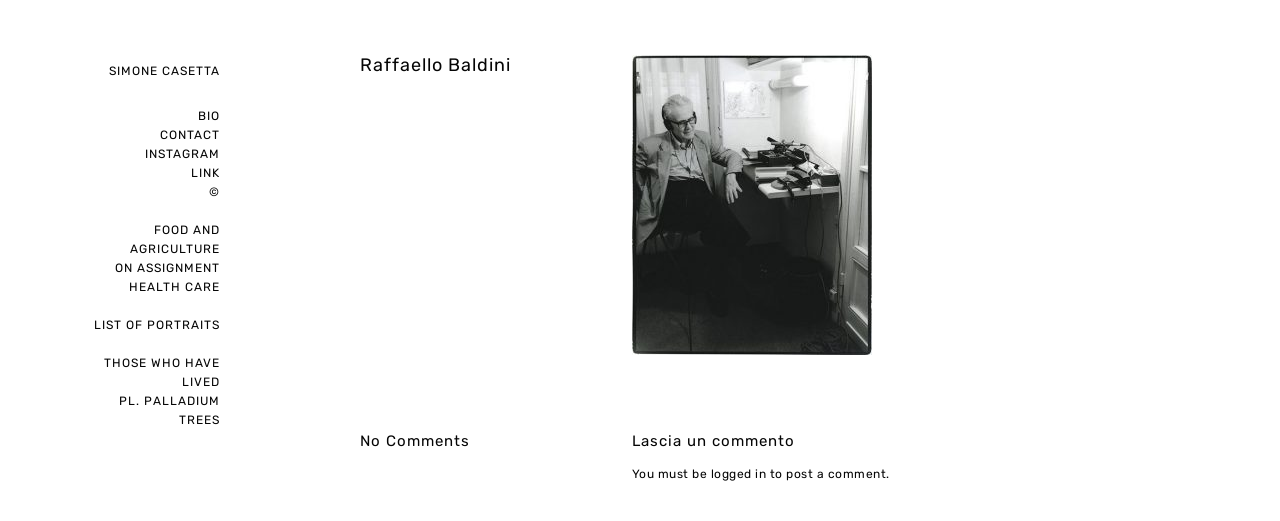

--- FILE ---
content_type: text/html; charset=UTF-8
request_url: https://www.simonecasetta.it/28-2-2/raffaello-baldini-2/
body_size: 10190
content:
<!DOCTYPE html>
<html lang="it-IT">
<head>
	<meta charset="UTF-8" />
	<meta http-equiv="X-UA-Compatible" content="IE=edge" />
	<meta name="viewport" content="width=device-width, initial-scale=1, maximum-scale=5" />
		<meta name='robots' content='index, follow, max-image-preview:large, max-snippet:-1, max-video-preview:-1' />
	<style>img:is([sizes="auto" i], [sizes^="auto," i]) { contain-intrinsic-size: 3000px 1500px }</style>
	
	<!-- This site is optimized with the Yoast SEO plugin v24.9 - https://yoast.com/wordpress/plugins/seo/ -->
	<title>Raffaello Baldini - Simone Casetta</title>
	<link rel="canonical" href="https://www.simonecasetta.it/28-2-2/raffaello-baldini-2/" />
	<meta property="og:locale" content="it_IT" />
	<meta property="og:type" content="article" />
	<meta property="og:title" content="Raffaello Baldini - Simone Casetta" />
	<meta property="og:description" content="Europe / Italy / Milano / Raffaello Baldini at his home in Milano while recording his own poems on an afternoon session." />
	<meta property="og:url" content="https://www.simonecasetta.it/28-2-2/raffaello-baldini-2/" />
	<meta property="og:site_name" content="Simone Casetta" />
	<meta property="og:image" content="https://www.simonecasetta.it/28-2-2/raffaello-baldini-2" />
	<meta property="og:image:width" content="520" />
	<meta property="og:image:height" content="650" />
	<meta property="og:image:type" content="image/jpeg" />
	<meta name="twitter:card" content="summary_large_image" />
	<script type="application/ld+json" class="yoast-schema-graph">{"@context":"https://schema.org","@graph":[{"@type":"WebPage","@id":"https://www.simonecasetta.it/28-2-2/raffaello-baldini-2/","url":"https://www.simonecasetta.it/28-2-2/raffaello-baldini-2/","name":"Raffaello Baldini - Simone Casetta","isPartOf":{"@id":"https://www.simonecasetta.it/#website"},"primaryImageOfPage":{"@id":"https://www.simonecasetta.it/28-2-2/raffaello-baldini-2/#primaryimage"},"image":{"@id":"https://www.simonecasetta.it/28-2-2/raffaello-baldini-2/#primaryimage"},"thumbnailUrl":"https://www.simonecasetta.it/wp-content/uploads/2020/07/2545_12-Baldini-piccola.jpg","datePublished":"2020-07-16T06:59:22+00:00","breadcrumb":{"@id":"https://www.simonecasetta.it/28-2-2/raffaello-baldini-2/#breadcrumb"},"inLanguage":"it-IT","potentialAction":[{"@type":"ReadAction","target":["https://www.simonecasetta.it/28-2-2/raffaello-baldini-2/"]}]},{"@type":"ImageObject","inLanguage":"it-IT","@id":"https://www.simonecasetta.it/28-2-2/raffaello-baldini-2/#primaryimage","url":"https://www.simonecasetta.it/wp-content/uploads/2020/07/2545_12-Baldini-piccola.jpg","contentUrl":"https://www.simonecasetta.it/wp-content/uploads/2020/07/2545_12-Baldini-piccola.jpg","width":520,"height":650,"caption":"Europe / Italy / Milano / Raffaello Baldini at his home in Milano while recording his own poems on an afternoon session."},{"@type":"BreadcrumbList","@id":"https://www.simonecasetta.it/28-2-2/raffaello-baldini-2/#breadcrumb","itemListElement":[{"@type":"ListItem","position":1,"name":"Home","item":"https://www.simonecasetta.it/"},{"@type":"ListItem","position":2,"name":"Merka, 2004","item":"https://www.simonecasetta.it/"},{"@type":"ListItem","position":3,"name":"Raffaello Baldini"}]},{"@type":"WebSite","@id":"https://www.simonecasetta.it/#website","url":"https://www.simonecasetta.it/","name":"Simone Casetta","description":"","potentialAction":[{"@type":"SearchAction","target":{"@type":"EntryPoint","urlTemplate":"https://www.simonecasetta.it/?s={search_term_string}"},"query-input":{"@type":"PropertyValueSpecification","valueRequired":true,"valueName":"search_term_string"}}],"inLanguage":"it-IT"}]}</script>
	<!-- / Yoast SEO plugin. -->


<link rel='dns-prefetch' href='//fonts.googleapis.com' />
<link rel="alternate" type="application/rss+xml" title="Simone Casetta &raquo; Feed" href="https://www.simonecasetta.it/feed/" />
<link rel="alternate" type="application/rss+xml" title="Simone Casetta &raquo; Feed dei commenti" href="https://www.simonecasetta.it/comments/feed/" />
<link rel="alternate" type="application/rss+xml" title="Simone Casetta &raquo; Raffaello Baldini Feed dei commenti" href="https://www.simonecasetta.it/28-2-2/raffaello-baldini-2/feed/" />
<script type="text/javascript">
/* <![CDATA[ */
window._wpemojiSettings = {"baseUrl":"https:\/\/s.w.org\/images\/core\/emoji\/16.0.1\/72x72\/","ext":".png","svgUrl":"https:\/\/s.w.org\/images\/core\/emoji\/16.0.1\/svg\/","svgExt":".svg","source":{"concatemoji":"https:\/\/www.simonecasetta.it\/wp-includes\/js\/wp-emoji-release.min.js?ver=6.8.3"}};
/*! This file is auto-generated */
!function(s,n){var o,i,e;function c(e){try{var t={supportTests:e,timestamp:(new Date).valueOf()};sessionStorage.setItem(o,JSON.stringify(t))}catch(e){}}function p(e,t,n){e.clearRect(0,0,e.canvas.width,e.canvas.height),e.fillText(t,0,0);var t=new Uint32Array(e.getImageData(0,0,e.canvas.width,e.canvas.height).data),a=(e.clearRect(0,0,e.canvas.width,e.canvas.height),e.fillText(n,0,0),new Uint32Array(e.getImageData(0,0,e.canvas.width,e.canvas.height).data));return t.every(function(e,t){return e===a[t]})}function u(e,t){e.clearRect(0,0,e.canvas.width,e.canvas.height),e.fillText(t,0,0);for(var n=e.getImageData(16,16,1,1),a=0;a<n.data.length;a++)if(0!==n.data[a])return!1;return!0}function f(e,t,n,a){switch(t){case"flag":return n(e,"\ud83c\udff3\ufe0f\u200d\u26a7\ufe0f","\ud83c\udff3\ufe0f\u200b\u26a7\ufe0f")?!1:!n(e,"\ud83c\udde8\ud83c\uddf6","\ud83c\udde8\u200b\ud83c\uddf6")&&!n(e,"\ud83c\udff4\udb40\udc67\udb40\udc62\udb40\udc65\udb40\udc6e\udb40\udc67\udb40\udc7f","\ud83c\udff4\u200b\udb40\udc67\u200b\udb40\udc62\u200b\udb40\udc65\u200b\udb40\udc6e\u200b\udb40\udc67\u200b\udb40\udc7f");case"emoji":return!a(e,"\ud83e\udedf")}return!1}function g(e,t,n,a){var r="undefined"!=typeof WorkerGlobalScope&&self instanceof WorkerGlobalScope?new OffscreenCanvas(300,150):s.createElement("canvas"),o=r.getContext("2d",{willReadFrequently:!0}),i=(o.textBaseline="top",o.font="600 32px Arial",{});return e.forEach(function(e){i[e]=t(o,e,n,a)}),i}function t(e){var t=s.createElement("script");t.src=e,t.defer=!0,s.head.appendChild(t)}"undefined"!=typeof Promise&&(o="wpEmojiSettingsSupports",i=["flag","emoji"],n.supports={everything:!0,everythingExceptFlag:!0},e=new Promise(function(e){s.addEventListener("DOMContentLoaded",e,{once:!0})}),new Promise(function(t){var n=function(){try{var e=JSON.parse(sessionStorage.getItem(o));if("object"==typeof e&&"number"==typeof e.timestamp&&(new Date).valueOf()<e.timestamp+604800&&"object"==typeof e.supportTests)return e.supportTests}catch(e){}return null}();if(!n){if("undefined"!=typeof Worker&&"undefined"!=typeof OffscreenCanvas&&"undefined"!=typeof URL&&URL.createObjectURL&&"undefined"!=typeof Blob)try{var e="postMessage("+g.toString()+"("+[JSON.stringify(i),f.toString(),p.toString(),u.toString()].join(",")+"));",a=new Blob([e],{type:"text/javascript"}),r=new Worker(URL.createObjectURL(a),{name:"wpTestEmojiSupports"});return void(r.onmessage=function(e){c(n=e.data),r.terminate(),t(n)})}catch(e){}c(n=g(i,f,p,u))}t(n)}).then(function(e){for(var t in e)n.supports[t]=e[t],n.supports.everything=n.supports.everything&&n.supports[t],"flag"!==t&&(n.supports.everythingExceptFlag=n.supports.everythingExceptFlag&&n.supports[t]);n.supports.everythingExceptFlag=n.supports.everythingExceptFlag&&!n.supports.flag,n.DOMReady=!1,n.readyCallback=function(){n.DOMReady=!0}}).then(function(){return e}).then(function(){var e;n.supports.everything||(n.readyCallback(),(e=n.source||{}).concatemoji?t(e.concatemoji):e.wpemoji&&e.twemoji&&(t(e.twemoji),t(e.wpemoji)))}))}((window,document),window._wpemojiSettings);
/* ]]> */
</script>
<style id='wp-emoji-styles-inline-css' type='text/css'>

	img.wp-smiley, img.emoji {
		display: inline !important;
		border: none !important;
		box-shadow: none !important;
		height: 1em !important;
		width: 1em !important;
		margin: 0 0.07em !important;
		vertical-align: -0.1em !important;
		background: none !important;
		padding: 0 !important;
	}
</style>
<link rel='stylesheet' id='wp-block-library-css' href='https://www.simonecasetta.it/wp-includes/css/dist/block-library/style.min.css?ver=6.8.3' type='text/css' media='all' />
<style id='classic-theme-styles-inline-css' type='text/css'>
/*! This file is auto-generated */
.wp-block-button__link{color:#fff;background-color:#32373c;border-radius:9999px;box-shadow:none;text-decoration:none;padding:calc(.667em + 2px) calc(1.333em + 2px);font-size:1.125em}.wp-block-file__button{background:#32373c;color:#fff;text-decoration:none}
</style>
<style id='global-styles-inline-css' type='text/css'>
:root{--wp--preset--aspect-ratio--square: 1;--wp--preset--aspect-ratio--4-3: 4/3;--wp--preset--aspect-ratio--3-4: 3/4;--wp--preset--aspect-ratio--3-2: 3/2;--wp--preset--aspect-ratio--2-3: 2/3;--wp--preset--aspect-ratio--16-9: 16/9;--wp--preset--aspect-ratio--9-16: 9/16;--wp--preset--color--black: #000000;--wp--preset--color--cyan-bluish-gray: #abb8c3;--wp--preset--color--white: #ffffff;--wp--preset--color--pale-pink: #f78da7;--wp--preset--color--vivid-red: #cf2e2e;--wp--preset--color--luminous-vivid-orange: #ff6900;--wp--preset--color--luminous-vivid-amber: #fcb900;--wp--preset--color--light-green-cyan: #7bdcb5;--wp--preset--color--vivid-green-cyan: #00d084;--wp--preset--color--pale-cyan-blue: #8ed1fc;--wp--preset--color--vivid-cyan-blue: #0693e3;--wp--preset--color--vivid-purple: #9b51e0;--wp--preset--gradient--vivid-cyan-blue-to-vivid-purple: linear-gradient(135deg,rgba(6,147,227,1) 0%,rgb(155,81,224) 100%);--wp--preset--gradient--light-green-cyan-to-vivid-green-cyan: linear-gradient(135deg,rgb(122,220,180) 0%,rgb(0,208,130) 100%);--wp--preset--gradient--luminous-vivid-amber-to-luminous-vivid-orange: linear-gradient(135deg,rgba(252,185,0,1) 0%,rgba(255,105,0,1) 100%);--wp--preset--gradient--luminous-vivid-orange-to-vivid-red: linear-gradient(135deg,rgba(255,105,0,1) 0%,rgb(207,46,46) 100%);--wp--preset--gradient--very-light-gray-to-cyan-bluish-gray: linear-gradient(135deg,rgb(238,238,238) 0%,rgb(169,184,195) 100%);--wp--preset--gradient--cool-to-warm-spectrum: linear-gradient(135deg,rgb(74,234,220) 0%,rgb(151,120,209) 20%,rgb(207,42,186) 40%,rgb(238,44,130) 60%,rgb(251,105,98) 80%,rgb(254,248,76) 100%);--wp--preset--gradient--blush-light-purple: linear-gradient(135deg,rgb(255,206,236) 0%,rgb(152,150,240) 100%);--wp--preset--gradient--blush-bordeaux: linear-gradient(135deg,rgb(254,205,165) 0%,rgb(254,45,45) 50%,rgb(107,0,62) 100%);--wp--preset--gradient--luminous-dusk: linear-gradient(135deg,rgb(255,203,112) 0%,rgb(199,81,192) 50%,rgb(65,88,208) 100%);--wp--preset--gradient--pale-ocean: linear-gradient(135deg,rgb(255,245,203) 0%,rgb(182,227,212) 50%,rgb(51,167,181) 100%);--wp--preset--gradient--electric-grass: linear-gradient(135deg,rgb(202,248,128) 0%,rgb(113,206,126) 100%);--wp--preset--gradient--midnight: linear-gradient(135deg,rgb(2,3,129) 0%,rgb(40,116,252) 100%);--wp--preset--font-size--small: 13px;--wp--preset--font-size--medium: 20px;--wp--preset--font-size--large: 36px;--wp--preset--font-size--x-large: 42px;--wp--preset--spacing--20: 0.44rem;--wp--preset--spacing--30: 0.67rem;--wp--preset--spacing--40: 1rem;--wp--preset--spacing--50: 1.5rem;--wp--preset--spacing--60: 2.25rem;--wp--preset--spacing--70: 3.38rem;--wp--preset--spacing--80: 5.06rem;--wp--preset--shadow--natural: 6px 6px 9px rgba(0, 0, 0, 0.2);--wp--preset--shadow--deep: 12px 12px 50px rgba(0, 0, 0, 0.4);--wp--preset--shadow--sharp: 6px 6px 0px rgba(0, 0, 0, 0.2);--wp--preset--shadow--outlined: 6px 6px 0px -3px rgba(255, 255, 255, 1), 6px 6px rgba(0, 0, 0, 1);--wp--preset--shadow--crisp: 6px 6px 0px rgba(0, 0, 0, 1);}:where(.is-layout-flex){gap: 0.5em;}:where(.is-layout-grid){gap: 0.5em;}body .is-layout-flex{display: flex;}.is-layout-flex{flex-wrap: wrap;align-items: center;}.is-layout-flex > :is(*, div){margin: 0;}body .is-layout-grid{display: grid;}.is-layout-grid > :is(*, div){margin: 0;}:where(.wp-block-columns.is-layout-flex){gap: 2em;}:where(.wp-block-columns.is-layout-grid){gap: 2em;}:where(.wp-block-post-template.is-layout-flex){gap: 1.25em;}:where(.wp-block-post-template.is-layout-grid){gap: 1.25em;}.has-black-color{color: var(--wp--preset--color--black) !important;}.has-cyan-bluish-gray-color{color: var(--wp--preset--color--cyan-bluish-gray) !important;}.has-white-color{color: var(--wp--preset--color--white) !important;}.has-pale-pink-color{color: var(--wp--preset--color--pale-pink) !important;}.has-vivid-red-color{color: var(--wp--preset--color--vivid-red) !important;}.has-luminous-vivid-orange-color{color: var(--wp--preset--color--luminous-vivid-orange) !important;}.has-luminous-vivid-amber-color{color: var(--wp--preset--color--luminous-vivid-amber) !important;}.has-light-green-cyan-color{color: var(--wp--preset--color--light-green-cyan) !important;}.has-vivid-green-cyan-color{color: var(--wp--preset--color--vivid-green-cyan) !important;}.has-pale-cyan-blue-color{color: var(--wp--preset--color--pale-cyan-blue) !important;}.has-vivid-cyan-blue-color{color: var(--wp--preset--color--vivid-cyan-blue) !important;}.has-vivid-purple-color{color: var(--wp--preset--color--vivid-purple) !important;}.has-black-background-color{background-color: var(--wp--preset--color--black) !important;}.has-cyan-bluish-gray-background-color{background-color: var(--wp--preset--color--cyan-bluish-gray) !important;}.has-white-background-color{background-color: var(--wp--preset--color--white) !important;}.has-pale-pink-background-color{background-color: var(--wp--preset--color--pale-pink) !important;}.has-vivid-red-background-color{background-color: var(--wp--preset--color--vivid-red) !important;}.has-luminous-vivid-orange-background-color{background-color: var(--wp--preset--color--luminous-vivid-orange) !important;}.has-luminous-vivid-amber-background-color{background-color: var(--wp--preset--color--luminous-vivid-amber) !important;}.has-light-green-cyan-background-color{background-color: var(--wp--preset--color--light-green-cyan) !important;}.has-vivid-green-cyan-background-color{background-color: var(--wp--preset--color--vivid-green-cyan) !important;}.has-pale-cyan-blue-background-color{background-color: var(--wp--preset--color--pale-cyan-blue) !important;}.has-vivid-cyan-blue-background-color{background-color: var(--wp--preset--color--vivid-cyan-blue) !important;}.has-vivid-purple-background-color{background-color: var(--wp--preset--color--vivid-purple) !important;}.has-black-border-color{border-color: var(--wp--preset--color--black) !important;}.has-cyan-bluish-gray-border-color{border-color: var(--wp--preset--color--cyan-bluish-gray) !important;}.has-white-border-color{border-color: var(--wp--preset--color--white) !important;}.has-pale-pink-border-color{border-color: var(--wp--preset--color--pale-pink) !important;}.has-vivid-red-border-color{border-color: var(--wp--preset--color--vivid-red) !important;}.has-luminous-vivid-orange-border-color{border-color: var(--wp--preset--color--luminous-vivid-orange) !important;}.has-luminous-vivid-amber-border-color{border-color: var(--wp--preset--color--luminous-vivid-amber) !important;}.has-light-green-cyan-border-color{border-color: var(--wp--preset--color--light-green-cyan) !important;}.has-vivid-green-cyan-border-color{border-color: var(--wp--preset--color--vivid-green-cyan) !important;}.has-pale-cyan-blue-border-color{border-color: var(--wp--preset--color--pale-cyan-blue) !important;}.has-vivid-cyan-blue-border-color{border-color: var(--wp--preset--color--vivid-cyan-blue) !important;}.has-vivid-purple-border-color{border-color: var(--wp--preset--color--vivid-purple) !important;}.has-vivid-cyan-blue-to-vivid-purple-gradient-background{background: var(--wp--preset--gradient--vivid-cyan-blue-to-vivid-purple) !important;}.has-light-green-cyan-to-vivid-green-cyan-gradient-background{background: var(--wp--preset--gradient--light-green-cyan-to-vivid-green-cyan) !important;}.has-luminous-vivid-amber-to-luminous-vivid-orange-gradient-background{background: var(--wp--preset--gradient--luminous-vivid-amber-to-luminous-vivid-orange) !important;}.has-luminous-vivid-orange-to-vivid-red-gradient-background{background: var(--wp--preset--gradient--luminous-vivid-orange-to-vivid-red) !important;}.has-very-light-gray-to-cyan-bluish-gray-gradient-background{background: var(--wp--preset--gradient--very-light-gray-to-cyan-bluish-gray) !important;}.has-cool-to-warm-spectrum-gradient-background{background: var(--wp--preset--gradient--cool-to-warm-spectrum) !important;}.has-blush-light-purple-gradient-background{background: var(--wp--preset--gradient--blush-light-purple) !important;}.has-blush-bordeaux-gradient-background{background: var(--wp--preset--gradient--blush-bordeaux) !important;}.has-luminous-dusk-gradient-background{background: var(--wp--preset--gradient--luminous-dusk) !important;}.has-pale-ocean-gradient-background{background: var(--wp--preset--gradient--pale-ocean) !important;}.has-electric-grass-gradient-background{background: var(--wp--preset--gradient--electric-grass) !important;}.has-midnight-gradient-background{background: var(--wp--preset--gradient--midnight) !important;}.has-small-font-size{font-size: var(--wp--preset--font-size--small) !important;}.has-medium-font-size{font-size: var(--wp--preset--font-size--medium) !important;}.has-large-font-size{font-size: var(--wp--preset--font-size--large) !important;}.has-x-large-font-size{font-size: var(--wp--preset--font-size--x-large) !important;}
:where(.wp-block-post-template.is-layout-flex){gap: 1.25em;}:where(.wp-block-post-template.is-layout-grid){gap: 1.25em;}
:where(.wp-block-columns.is-layout-flex){gap: 2em;}:where(.wp-block-columns.is-layout-grid){gap: 2em;}
:root :where(.wp-block-pullquote){font-size: 1.5em;line-height: 1.6;}
</style>
<link rel='stylesheet' id='google-fonts-css' href='//fonts.googleapis.com/css?family=Rubik%3A300%2C400%2C400i%2C500%2C500i%2C700' type='text/css' media='all' />
<link rel='stylesheet' id='ionicon-css' href='https://www.simonecasetta.it/wp-content/themes/finnik/css/ionicons.min.css' type='text/css' media='all' />
<link rel='stylesheet' id='font-awesome-css' href='https://www.simonecasetta.it/wp-content/themes/finnik/css/font-awesome.min.css' type='text/css' media='all' />
<link rel='stylesheet' id='jquery-mmenu-css' href='https://www.simonecasetta.it/wp-content/themes/finnik/css/jquery.mmenu.all.css' type='text/css' media='all' />
<link rel='stylesheet' id='jquery-fancybox-css' href='https://www.simonecasetta.it/wp-content/themes/finnik/css/jquery.fancybox.css' type='text/css' media='all' />
<link rel='stylesheet' id='jquery-fancybox-helpers-thumbs-css' href='https://www.simonecasetta.it/wp-content/themes/finnik/css/fancybox/helpers/jquery.fancybox-thumbs.css' type='text/css' media='all' />
<link rel='stylesheet' id='jquery-fancybox-helpers-buttons-css' href='https://www.simonecasetta.it/wp-content/themes/finnik/css/fancybox/helpers/jquery.fancybox-buttons.css' type='text/css' media='all' />
<link rel='stylesheet' id='finnik-theme-css' href='https://www.simonecasetta.it/wp-content/themes/finnik/style.css?ver=1.0.8.1' type='text/css' media='all' />
<link rel='stylesheet' id='finnik-fancybox-skin1-css' href='https://www.simonecasetta.it/wp-content/themes/finnik/css/fancybox/fancybox-skin1.css' type='text/css' media='all' />
<script type="text/javascript" src="https://www.simonecasetta.it/wp-includes/js/jquery/jquery.min.js?ver=3.7.1" id="jquery-core-js"></script>
<script type="text/javascript" src="https://www.simonecasetta.it/wp-includes/js/jquery/jquery-migrate.min.js?ver=3.4.1" id="jquery-migrate-js"></script>
<script type="text/javascript" src="https://www.simonecasetta.it/wp-content/themes/finnik/js/modernizr-custom.js" id="modernizr-js"></script>
<link rel="https://api.w.org/" href="https://www.simonecasetta.it/wp-json/" /><link rel="alternate" title="JSON" type="application/json" href="https://www.simonecasetta.it/wp-json/wp/v2/media/1671" /><link rel="EditURI" type="application/rsd+xml" title="RSD" href="https://www.simonecasetta.it/xmlrpc.php?rsd" />
<meta name="generator" content="WordPress 6.8.3" />
<link rel='shortlink' href='https://www.simonecasetta.it/?p=1671' />
<link rel="alternate" title="oEmbed (JSON)" type="application/json+oembed" href="https://www.simonecasetta.it/wp-json/oembed/1.0/embed?url=https%3A%2F%2Fwww.simonecasetta.it%2F28-2-2%2Fraffaello-baldini-2%2F" />
<link rel="alternate" title="oEmbed (XML)" type="text/xml+oembed" href="https://www.simonecasetta.it/wp-json/oembed/1.0/embed?url=https%3A%2F%2Fwww.simonecasetta.it%2F28-2-2%2Fraffaello-baldini-2%2F&#038;format=xml" />
<link rel="icon" href="https://www.simonecasetta.it/wp-content/uploads/2018/02/cropped-favicon-2-32x32.png" sizes="32x32" />
<link rel="icon" href="https://www.simonecasetta.it/wp-content/uploads/2018/02/cropped-favicon-2-192x192.png" sizes="192x192" />
<link rel="apple-touch-icon" href="https://www.simonecasetta.it/wp-content/uploads/2018/02/cropped-favicon-2-180x180.png" />
<meta name="msapplication-TileImage" content="https://www.simonecasetta.it/wp-content/uploads/2018/02/cropped-favicon-2-270x270.png" />
		<style type="text/css" id="wp-custom-css">
			/*dimensione contenitore immagini portfolio*/
@media (min-width:1551px){
.port-format-content{
	width:900px !important;
}
	}

/*margine destro immagine  portfolio*/
.port-format-item.image-wrapper.portrait{
	margin-right:60px;

}

/*margine destro immagine anteprima portfolio*/
.port-format-item.image-wrapper.landscape{
	margin-right:60px;
}

/*didascalia immagine portfolio*/
.image-caption{
	text-align:left;
	/*width: 350px;*/
	left:0;
}


.bottone-lingua{
	margin-right: 30px;
}

/*ridurre margin top dei post*/
.post-content-container.clearfix.no-image{
	margin-top:0;
}


/*eliminare testo "menu"*/
span.mobile-menu-text{
	display:none;
}


@media (max-width:1023px){
.site-logo {
	padding-top:10px;
}
	}


/*MENU*/
.sub-menu li{
	margin-bottom:1.3em;
}

/*portare più in alto tutto il blocco menu, per evitare che il submenu dell'ultima voce vada fuori schermo*/
#side-container{
	padding-top: 10px !important;}

/*allargare il contenitore del submenu*/
.sub-menu{
	width:400px !important;
}

/*ridurre lo spazio tra una voce di submenu e l'altra*/
.sub-menu li{
	margin-bottom: 3px !important;
}


		</style>
		<style id="kirki-inline-styles">h1, h2, h3, h4, h5, h6, .site-logo, .site-logo a, .post-title, .section-title, .widget-title{font-family:Rubik;font-weight:400;letter-spacing:1px;}.tagline, body{font-family:Rubik;font-weight:400;letter-spacing:0.5px;}body{background-color:#ffffff;}.site-logo, .site-logo a, .site-title{font-size:12px;color:#050505;}.tagline{font-size:11px;color:#050505;}.site-menu{font-size:1em;}.menu-style > li > a, #mobile-menu-toggle{color:#050505;}.site-logo.active::after, .site-logo.active::after, .menu-list > .active::after, .menu-list > .current-menu-item::after, .menu-list > .current-menu-parent::after, .menu-list > .current-menu-ancestor::after{color:#050505;}.sub-menu li{font-size:12px;}.sub-menu{width:200px;background-color:#ffffff;}.sub-menu a{color:#050505;}.sub-menu .sub-menu{background-color:#ffffff;}.copyright{font-size:0.9em;color:#aaaaaa;}.copyright a, .copyright a:hover{color:#050505;}.social-icons{font-size:1.2em;}.social-icons a{color:#aaaaaa;}.social-icons a:hover{color:#050505;}h1{font-size:1,8em;}h2{font-size:1.5em;}h3{font-size:1.375em;}h4{font-size:1.25em;}h5{font-size:1.125em;}h6{font-size:1em;}.post-content, .post-excerpt, .image-caption, .section-content{font-size:1em;}.portfolio-category-title{font-size:12px;}.portfolio-item-title{font-size:14px;}.post-title{font-size:1.5em;}.post-meta{font-size:0.83em;}.section-title{font-size:1.25em;}h1, h2, h3, h4, h5, h6, .post-title, .post-item .post-title a, .section-title{color:#050505;}#content-container{color:#050505;}.blog-list a, .post-item a, .post-meta a, .content-section-wrapper a, .numbers-pagination a{color:#050505;border-bottom-color:#050505;}.theme-widget-area{border-top-color:#bbbbbb;background-color:#fafafa;}.widget-title{font-size:1em;color:#050505;}.widget-item{font-size:1em;color:#050505;}.widget-item a, .widget-item a:hover{color:#050505;border-color:#050505;}input[type="text"], input[type="password"], input[type="email"], input[type="search"], input[type="number"], input[type="url"], textarea, select{color:#050505;border-color:#cccccc;background-color:#ffffff;}input:focus, textarea:focus{background-color:#fafafa;}input[type="button"], input[type="submit"], button, a.button{color:#ffffff;background-color:#050505;}.fancybox-overlay{background:rgba(255,255,255,0.9) !important;}.fancybox-title-outside-wrap{color:#050505;}#search-panel-wrapper{background:rgba(255,255,255,0.9);}/* arabic */
@font-face {
  font-family: 'Rubik';
  font-style: normal;
  font-weight: 400;
  font-display: swap;
  src: url(https://www.simonecasetta.it/wp-content/fonts/rubik/iJWZBXyIfDnIV5PNhY1KTN7Z-Yh-B4iFUkU1Z4Y.woff2) format('woff2');
  unicode-range: U+0600-06FF, U+0750-077F, U+0870-088E, U+0890-0891, U+0897-08E1, U+08E3-08FF, U+200C-200E, U+2010-2011, U+204F, U+2E41, U+FB50-FDFF, U+FE70-FE74, U+FE76-FEFC, U+102E0-102FB, U+10E60-10E7E, U+10EC2-10EC4, U+10EFC-10EFF, U+1EE00-1EE03, U+1EE05-1EE1F, U+1EE21-1EE22, U+1EE24, U+1EE27, U+1EE29-1EE32, U+1EE34-1EE37, U+1EE39, U+1EE3B, U+1EE42, U+1EE47, U+1EE49, U+1EE4B, U+1EE4D-1EE4F, U+1EE51-1EE52, U+1EE54, U+1EE57, U+1EE59, U+1EE5B, U+1EE5D, U+1EE5F, U+1EE61-1EE62, U+1EE64, U+1EE67-1EE6A, U+1EE6C-1EE72, U+1EE74-1EE77, U+1EE79-1EE7C, U+1EE7E, U+1EE80-1EE89, U+1EE8B-1EE9B, U+1EEA1-1EEA3, U+1EEA5-1EEA9, U+1EEAB-1EEBB, U+1EEF0-1EEF1;
}
/* cyrillic-ext */
@font-face {
  font-family: 'Rubik';
  font-style: normal;
  font-weight: 400;
  font-display: swap;
  src: url(https://www.simonecasetta.it/wp-content/fonts/rubik/iJWZBXyIfDnIV5PNhY1KTN7Z-Yh-B4iFWkU1Z4Y.woff2) format('woff2');
  unicode-range: U+0460-052F, U+1C80-1C8A, U+20B4, U+2DE0-2DFF, U+A640-A69F, U+FE2E-FE2F;
}
/* cyrillic */
@font-face {
  font-family: 'Rubik';
  font-style: normal;
  font-weight: 400;
  font-display: swap;
  src: url(https://www.simonecasetta.it/wp-content/fonts/rubik/iJWZBXyIfDnIV5PNhY1KTN7Z-Yh-B4iFU0U1Z4Y.woff2) format('woff2');
  unicode-range: U+0301, U+0400-045F, U+0490-0491, U+04B0-04B1, U+2116;
}
/* hebrew */
@font-face {
  font-family: 'Rubik';
  font-style: normal;
  font-weight: 400;
  font-display: swap;
  src: url(https://www.simonecasetta.it/wp-content/fonts/rubik/iJWZBXyIfDnIV5PNhY1KTN7Z-Yh-B4iFVUU1Z4Y.woff2) format('woff2');
  unicode-range: U+0307-0308, U+0590-05FF, U+200C-2010, U+20AA, U+25CC, U+FB1D-FB4F;
}
/* latin-ext */
@font-face {
  font-family: 'Rubik';
  font-style: normal;
  font-weight: 400;
  font-display: swap;
  src: url(https://www.simonecasetta.it/wp-content/fonts/rubik/iJWZBXyIfDnIV5PNhY1KTN7Z-Yh-B4iFWUU1Z4Y.woff2) format('woff2');
  unicode-range: U+0100-02BA, U+02BD-02C5, U+02C7-02CC, U+02CE-02D7, U+02DD-02FF, U+0304, U+0308, U+0329, U+1D00-1DBF, U+1E00-1E9F, U+1EF2-1EFF, U+2020, U+20A0-20AB, U+20AD-20C0, U+2113, U+2C60-2C7F, U+A720-A7FF;
}
/* latin */
@font-face {
  font-family: 'Rubik';
  font-style: normal;
  font-weight: 400;
  font-display: swap;
  src: url(https://www.simonecasetta.it/wp-content/fonts/rubik/iJWZBXyIfDnIV5PNhY1KTN7Z-Yh-B4iFV0U1.woff2) format('woff2');
  unicode-range: U+0000-00FF, U+0131, U+0152-0153, U+02BB-02BC, U+02C6, U+02DA, U+02DC, U+0304, U+0308, U+0329, U+2000-206F, U+20AC, U+2122, U+2191, U+2193, U+2212, U+2215, U+FEFF, U+FFFD;
}/* arabic */
@font-face {
  font-family: 'Rubik';
  font-style: normal;
  font-weight: 400;
  font-display: swap;
  src: url(https://www.simonecasetta.it/wp-content/fonts/rubik/iJWZBXyIfDnIV5PNhY1KTN7Z-Yh-B4iFUkU1Z4Y.woff2) format('woff2');
  unicode-range: U+0600-06FF, U+0750-077F, U+0870-088E, U+0890-0891, U+0897-08E1, U+08E3-08FF, U+200C-200E, U+2010-2011, U+204F, U+2E41, U+FB50-FDFF, U+FE70-FE74, U+FE76-FEFC, U+102E0-102FB, U+10E60-10E7E, U+10EC2-10EC4, U+10EFC-10EFF, U+1EE00-1EE03, U+1EE05-1EE1F, U+1EE21-1EE22, U+1EE24, U+1EE27, U+1EE29-1EE32, U+1EE34-1EE37, U+1EE39, U+1EE3B, U+1EE42, U+1EE47, U+1EE49, U+1EE4B, U+1EE4D-1EE4F, U+1EE51-1EE52, U+1EE54, U+1EE57, U+1EE59, U+1EE5B, U+1EE5D, U+1EE5F, U+1EE61-1EE62, U+1EE64, U+1EE67-1EE6A, U+1EE6C-1EE72, U+1EE74-1EE77, U+1EE79-1EE7C, U+1EE7E, U+1EE80-1EE89, U+1EE8B-1EE9B, U+1EEA1-1EEA3, U+1EEA5-1EEA9, U+1EEAB-1EEBB, U+1EEF0-1EEF1;
}
/* cyrillic-ext */
@font-face {
  font-family: 'Rubik';
  font-style: normal;
  font-weight: 400;
  font-display: swap;
  src: url(https://www.simonecasetta.it/wp-content/fonts/rubik/iJWZBXyIfDnIV5PNhY1KTN7Z-Yh-B4iFWkU1Z4Y.woff2) format('woff2');
  unicode-range: U+0460-052F, U+1C80-1C8A, U+20B4, U+2DE0-2DFF, U+A640-A69F, U+FE2E-FE2F;
}
/* cyrillic */
@font-face {
  font-family: 'Rubik';
  font-style: normal;
  font-weight: 400;
  font-display: swap;
  src: url(https://www.simonecasetta.it/wp-content/fonts/rubik/iJWZBXyIfDnIV5PNhY1KTN7Z-Yh-B4iFU0U1Z4Y.woff2) format('woff2');
  unicode-range: U+0301, U+0400-045F, U+0490-0491, U+04B0-04B1, U+2116;
}
/* hebrew */
@font-face {
  font-family: 'Rubik';
  font-style: normal;
  font-weight: 400;
  font-display: swap;
  src: url(https://www.simonecasetta.it/wp-content/fonts/rubik/iJWZBXyIfDnIV5PNhY1KTN7Z-Yh-B4iFVUU1Z4Y.woff2) format('woff2');
  unicode-range: U+0307-0308, U+0590-05FF, U+200C-2010, U+20AA, U+25CC, U+FB1D-FB4F;
}
/* latin-ext */
@font-face {
  font-family: 'Rubik';
  font-style: normal;
  font-weight: 400;
  font-display: swap;
  src: url(https://www.simonecasetta.it/wp-content/fonts/rubik/iJWZBXyIfDnIV5PNhY1KTN7Z-Yh-B4iFWUU1Z4Y.woff2) format('woff2');
  unicode-range: U+0100-02BA, U+02BD-02C5, U+02C7-02CC, U+02CE-02D7, U+02DD-02FF, U+0304, U+0308, U+0329, U+1D00-1DBF, U+1E00-1E9F, U+1EF2-1EFF, U+2020, U+20A0-20AB, U+20AD-20C0, U+2113, U+2C60-2C7F, U+A720-A7FF;
}
/* latin */
@font-face {
  font-family: 'Rubik';
  font-style: normal;
  font-weight: 400;
  font-display: swap;
  src: url(https://www.simonecasetta.it/wp-content/fonts/rubik/iJWZBXyIfDnIV5PNhY1KTN7Z-Yh-B4iFV0U1.woff2) format('woff2');
  unicode-range: U+0000-00FF, U+0131, U+0152-0153, U+02BB-02BC, U+02C6, U+02DA, U+02DC, U+0304, U+0308, U+0329, U+2000-206F, U+20AC, U+2122, U+2191, U+2193, U+2212, U+2215, U+FEFF, U+FFFD;
}/* arabic */
@font-face {
  font-family: 'Rubik';
  font-style: normal;
  font-weight: 400;
  font-display: swap;
  src: url(https://www.simonecasetta.it/wp-content/fonts/rubik/iJWZBXyIfDnIV5PNhY1KTN7Z-Yh-B4iFUkU1Z4Y.woff2) format('woff2');
  unicode-range: U+0600-06FF, U+0750-077F, U+0870-088E, U+0890-0891, U+0897-08E1, U+08E3-08FF, U+200C-200E, U+2010-2011, U+204F, U+2E41, U+FB50-FDFF, U+FE70-FE74, U+FE76-FEFC, U+102E0-102FB, U+10E60-10E7E, U+10EC2-10EC4, U+10EFC-10EFF, U+1EE00-1EE03, U+1EE05-1EE1F, U+1EE21-1EE22, U+1EE24, U+1EE27, U+1EE29-1EE32, U+1EE34-1EE37, U+1EE39, U+1EE3B, U+1EE42, U+1EE47, U+1EE49, U+1EE4B, U+1EE4D-1EE4F, U+1EE51-1EE52, U+1EE54, U+1EE57, U+1EE59, U+1EE5B, U+1EE5D, U+1EE5F, U+1EE61-1EE62, U+1EE64, U+1EE67-1EE6A, U+1EE6C-1EE72, U+1EE74-1EE77, U+1EE79-1EE7C, U+1EE7E, U+1EE80-1EE89, U+1EE8B-1EE9B, U+1EEA1-1EEA3, U+1EEA5-1EEA9, U+1EEAB-1EEBB, U+1EEF0-1EEF1;
}
/* cyrillic-ext */
@font-face {
  font-family: 'Rubik';
  font-style: normal;
  font-weight: 400;
  font-display: swap;
  src: url(https://www.simonecasetta.it/wp-content/fonts/rubik/iJWZBXyIfDnIV5PNhY1KTN7Z-Yh-B4iFWkU1Z4Y.woff2) format('woff2');
  unicode-range: U+0460-052F, U+1C80-1C8A, U+20B4, U+2DE0-2DFF, U+A640-A69F, U+FE2E-FE2F;
}
/* cyrillic */
@font-face {
  font-family: 'Rubik';
  font-style: normal;
  font-weight: 400;
  font-display: swap;
  src: url(https://www.simonecasetta.it/wp-content/fonts/rubik/iJWZBXyIfDnIV5PNhY1KTN7Z-Yh-B4iFU0U1Z4Y.woff2) format('woff2');
  unicode-range: U+0301, U+0400-045F, U+0490-0491, U+04B0-04B1, U+2116;
}
/* hebrew */
@font-face {
  font-family: 'Rubik';
  font-style: normal;
  font-weight: 400;
  font-display: swap;
  src: url(https://www.simonecasetta.it/wp-content/fonts/rubik/iJWZBXyIfDnIV5PNhY1KTN7Z-Yh-B4iFVUU1Z4Y.woff2) format('woff2');
  unicode-range: U+0307-0308, U+0590-05FF, U+200C-2010, U+20AA, U+25CC, U+FB1D-FB4F;
}
/* latin-ext */
@font-face {
  font-family: 'Rubik';
  font-style: normal;
  font-weight: 400;
  font-display: swap;
  src: url(https://www.simonecasetta.it/wp-content/fonts/rubik/iJWZBXyIfDnIV5PNhY1KTN7Z-Yh-B4iFWUU1Z4Y.woff2) format('woff2');
  unicode-range: U+0100-02BA, U+02BD-02C5, U+02C7-02CC, U+02CE-02D7, U+02DD-02FF, U+0304, U+0308, U+0329, U+1D00-1DBF, U+1E00-1E9F, U+1EF2-1EFF, U+2020, U+20A0-20AB, U+20AD-20C0, U+2113, U+2C60-2C7F, U+A720-A7FF;
}
/* latin */
@font-face {
  font-family: 'Rubik';
  font-style: normal;
  font-weight: 400;
  font-display: swap;
  src: url(https://www.simonecasetta.it/wp-content/fonts/rubik/iJWZBXyIfDnIV5PNhY1KTN7Z-Yh-B4iFV0U1.woff2) format('woff2');
  unicode-range: U+0000-00FF, U+0131, U+0152-0153, U+02BB-02BC, U+02C6, U+02DA, U+02DC, U+0304, U+0308, U+0329, U+2000-206F, U+20AC, U+2122, U+2191, U+2193, U+2212, U+2215, U+FEFF, U+FFFD;
}</style></head>

<body class="attachment wp-singular attachment-template-default attachmentid-1671 attachment-jpeg wp-theme-finnik " >
	
	
	
	<div id="root-container" class="clearfix side-fixed">
		
		<div id="side-container" class="layout-component">
			
						
			<!-- Logo and tagline -->
			<div class="site-logo ">
				
								
					<a href="https://www.simonecasetta.it/">
					Simone Casetta					</a>
					
									
								
			</div>
			
			<!-- Site Menu -->
			<nav class="site-menu" role="navigation">
				
				<ul id="menu-main-menu" class="menu-list menu-style"><li id="menu-item-274" class="menu-item menu-item-type-post_type menu-item-object-page menu-item-274"><a href="https://www.simonecasetta.it/simone-casetta/">Bio</a></li>
<li id="menu-item-90" class="menu-item menu-item-type-post_type menu-item-object-page menu-item-90"><a href="https://www.simonecasetta.it/contact-2/">Contact</a></li>
<li id="menu-item-3031" class="menu-item menu-item-type-custom menu-item-object-custom menu-item-3031"><a target="_blank" href="https://www.instagram.com/simone.casetta/">instagram</a></li>
<li id="menu-item-307" class="menu-item menu-item-type-post_type menu-item-object-page menu-item-307"><a href="https://www.simonecasetta.it/link/">Link</a></li>
<li id="menu-item-1535" class="menu-item menu-item-type-post_type menu-item-object-page menu-item-1535"><a href="https://www.simonecasetta.it/1532-2/">©</a></li>
<li id="menu-item-55" class="blank-menu menu-item menu-item-type-custom menu-item-object-custom menu-item-55"><a href="#">.</a></li>
<li id="menu-item-2591" class="menu-item menu-item-type-post_type menu-item-object-page menu-item-has-children menu-item-2591"><a href="https://www.simonecasetta.it/food-and-agriculture/">Food and Agriculture</a>
<ul class="sub-menu">
	<li id="menu-item-1726" class="menu-item menu-item-type-post_type menu-item-object-uxbarn_portfolio menu-item-1726"><a href="https://www.simonecasetta.it/portfolio/world-food-programme/">about World Food Programme</a></li>
	<li id="menu-item-2595" class="menu-item menu-item-type-post_type menu-item-object-uxbarn_portfolio menu-item-2595"><a href="https://www.simonecasetta.it/portfolio/bank-of-cereals/">about Bank of Cereals</a></li>
	<li id="menu-item-2593" class="menu-item menu-item-type-post_type menu-item-object-uxbarn_portfolio menu-item-2593"><a href="https://www.simonecasetta.it/portfolio/potatoes-cultivation-in-tanzania/">about Potatoes in Tanzania</a></li>
	<li id="menu-item-2594" class="menu-item menu-item-type-post_type menu-item-object-uxbarn_portfolio menu-item-2594"><a href="https://www.simonecasetta.it/portfolio/njombe-milk-factory/">about Njombe Milk Factory</a></li>
	<li id="menu-item-2609" class="menu-item menu-item-type-post_type menu-item-object-uxbarn_portfolio menu-item-2609"><a href="https://www.simonecasetta.it/portfolio/sullinfelicita/">around unhappiness (Sull’infelicità)</a></li>
</ul>
</li>
<li id="menu-item-1195" class="menu-item menu-item-type-post_type menu-item-object-page menu-item-has-children menu-item-1195"><a href="https://www.simonecasetta.it/incarichi-professionali-on-assignement/">on assignment</a>
<ul class="sub-menu">
	<li id="menu-item-1205" class="menu-item menu-item-type-post_type menu-item-object-uxbarn_portfolio menu-item-1205"><a href="https://www.simonecasetta.it/portfolio/per-effegibi/">for Effe</a></li>
	<li id="menu-item-1203" class="menu-item menu-item-type-post_type menu-item-object-uxbarn_portfolio menu-item-1203"><a href="https://www.simonecasetta.it/portfolio/per-consip/">for Consip</a></li>
	<li id="menu-item-1202" class="menu-item menu-item-type-post_type menu-item-object-uxbarn_portfolio menu-item-1202"><a href="https://www.simonecasetta.it/portfolio/cesare-paciotti/">for Cesare Paciotti</a></li>
	<li id="menu-item-1204" class="menu-item menu-item-type-post_type menu-item-object-uxbarn_portfolio menu-item-1204"><a href="https://www.simonecasetta.it/portfolio/per-da-vittorio/">for Da Vittorio</a></li>
	<li id="menu-item-1197" class="menu-item menu-item-type-post_type menu-item-object-uxbarn_portfolio menu-item-1197"><a href="https://www.simonecasetta.it/portfolio/per-villa-necchi/">for Le Monde2 &#8211; Villa Necchi</a></li>
	<li id="menu-item-2822" class="menu-item menu-item-type-post_type menu-item-object-uxbarn_portfolio menu-item-2822"><a href="https://www.simonecasetta.it/portfolio/for-ferrero-legno/">for Ferrero Legno</a></li>
	<li id="menu-item-1788" class="menu-item menu-item-type-post_type menu-item-object-uxbarn_portfolio menu-item-1788"><a href="https://www.simonecasetta.it/portfolio/cagnini-costruzioni/">for Cagnini Costruzioni</a></li>
	<li id="menu-item-1196" class="menu-item menu-item-type-post_type menu-item-object-uxbarn_portfolio menu-item-1196"><a href="https://www.simonecasetta.it/portfolio/per-wilkin-sons/">for Wilkin &#038; Sons</a></li>
	<li id="menu-item-1199" class="menu-item menu-item-type-post_type menu-item-object-uxbarn_portfolio menu-item-1199"><a href="https://www.simonecasetta.it/portfolio/per-moby-lines/">for Moby Lines</a></li>
	<li id="menu-item-1198" class="menu-item menu-item-type-post_type menu-item-object-uxbarn_portfolio menu-item-1198"><a href="https://www.simonecasetta.it/portfolio/per-il-senato-italiano/">for Italian senate</a></li>
	<li id="menu-item-1200" class="menu-item menu-item-type-post_type menu-item-object-uxbarn_portfolio menu-item-1200"><a href="https://www.simonecasetta.it/portfolio/per-igv/">for IGV</a></li>
	<li id="menu-item-1201" class="menu-item menu-item-type-post_type menu-item-object-uxbarn_portfolio menu-item-1201"><a href="https://www.simonecasetta.it/portfolio/per-biowatt/">for Bio&#038;Watt</a></li>
</ul>
</li>
<li id="menu-item-2148" class="menu-item menu-item-type-post_type menu-item-object-page menu-item-has-children menu-item-2148"><a href="https://www.simonecasetta.it/health-care/">Health care</a>
<ul class="sub-menu">
	<li id="menu-item-2043" class="menu-item menu-item-type-post_type menu-item-object-uxbarn_portfolio menu-item-2043"><a href="https://www.simonecasetta.it/portfolio/for-groningen-hospital/">about Groningen Hospital</a></li>
	<li id="menu-item-2096" class="menu-item menu-item-type-post_type menu-item-object-uxbarn_portfolio menu-item-2096"><a href="https://www.simonecasetta.it/portfolio/ror-ieo-hospital/">about IEO Hospital</a></li>
	<li id="menu-item-2199" class="menu-item menu-item-type-post_type menu-item-object-uxbarn_portfolio menu-item-2199"><a href="https://www.simonecasetta.it/portfolio/for-piancavallo-hospital/">about Piancavallo Hospital</a></li>
	<li id="menu-item-2125" class="menu-item menu-item-type-post_type menu-item-object-uxbarn_portfolio menu-item-2125"><a href="https://www.simonecasetta.it/portfolio/for-le-scotte-hospital/">about Le Scotte Hospital</a></li>
	<li id="menu-item-2173" class="menu-item menu-item-type-post_type menu-item-object-uxbarn_portfolio menu-item-2173"><a href="https://www.simonecasetta.it/portfolio/for-pisa-hospital-prof-cassano/">about Pisa Hospital</a></li>
	<li id="menu-item-2272" class="menu-item menu-item-type-post_type menu-item-object-uxbarn_portfolio menu-item-2272"><a href="https://www.simonecasetta.it/portfolio/banca-dei-tessuti/">about Marangoni Institute</a></li>
	<li id="menu-item-2399" class="menu-item menu-item-type-post_type menu-item-object-uxbarn_portfolio menu-item-2399"><a href="https://www.simonecasetta.it/portfolio/for-san-camillo-forlanini/">about San Camillo Forlanini</a></li>
	<li id="menu-item-2463" class="menu-item menu-item-type-post_type menu-item-object-uxbarn_portfolio menu-item-2463"><a href="https://www.simonecasetta.it/portfolio/for-ospedale-manzoni/">about Manzoni Hospital</a></li>
	<li id="menu-item-2340" class="menu-item menu-item-type-post_type menu-item-object-uxbarn_portfolio menu-item-2340"><a href="https://www.simonecasetta.it/portfolio/for-istituto-dei-tumori/">about Istituto dei tumori</a></li>
	<li id="menu-item-2506" class="menu-item menu-item-type-post_type menu-item-object-uxbarn_portfolio menu-item-2506"><a href="https://www.simonecasetta.it/portfolio/for-san-paolo-hospital/">about San Paolo Hospital</a></li>
</ul>
</li>
<li id="menu-item-1649" class="blank-menu menu-item menu-item-type-custom menu-item-object-custom menu-item-1649"><a href="#">.</a></li>
<li id="menu-item-1593" class="menu-item menu-item-type-post_type menu-item-object-page menu-item-1593"><a href="https://www.simonecasetta.it/portraits/">List of portraits</a></li>
<li id="menu-item-1625" class="blank-menu menu-item menu-item-type-custom menu-item-object-custom menu-item-1625"><a href="#">.</a></li>
<li id="menu-item-171" class="menu-item menu-item-type-post_type menu-item-object-uxbarn_portfolio menu-item-has-children menu-item-171"><a href="https://www.simonecasetta.it/portfolio/fanno-finta-di-non-esserci/">Those who have lived</a>
<ul class="sub-menu">
	<li id="menu-item-819" class="menu-item menu-item-type-custom menu-item-object-custom menu-item-819"><a target="_blank" href="https://www.fivecontinentseditions.com/p/fanno-finta-di-non-esserci/">the book &#8220;Fanno finta di non esserci&#8221;</a></li>
	<li id="menu-item-1189" class="menu-item menu-item-type-custom menu-item-object-custom menu-item-1189"><a target="_blank" href="https://www.youtube.com/watch?v=zxojtpdgbSs&#038;t=2s">some framed works</a></li>
	<li id="menu-item-823" class="menu-item menu-item-type-post_type menu-item-object-uxbarn_portfolio menu-item-823"><a target="_blank" href="https://www.simonecasetta.it/portfolio/interviste-fanno-finta-non-esserci/">Interviews (Italian)</a></li>
</ul>
</li>
<li id="menu-item-1108" class="menu-item menu-item-type-post_type menu-item-object-uxbarn_portfolio menu-item-1108"><a href="https://www.simonecasetta.it/portfolio/alberi-nature-vive-2/">pl. palladium</a></li>
<li id="menu-item-1042" class="menu-item menu-item-type-post_type menu-item-object-uxbarn_portfolio menu-item-1042"><a href="https://www.simonecasetta.it/portfolio/alberi-nature-vive/">Trees</a></li>
<li id="menu-item-828" class="blank-menu menu-item menu-item-type-custom menu-item-object-custom menu-item-828"><a href="#">.</a></li>
</ul>				
								
				<!-- Mobile menu container: the items will be generated in the JS -->
				<div id="mobile-menu">
					<a id="mobile-menu-toggle" href="#mobile-menu-entity">
						<span class="mobile-menu-text">Menu</span>
						<i class="ion-navicon"></i>
					</a>
					<div id="mobile-menu-entity"></div>
				</div>
				
			</nav>
			
			<!-- Copyright text and site social icons -->
			<div class="copyright-social-wrapper">
				
								
								
							</div>
			
		</div>
		
		<main id="content-container" class="layout-component" role="main">
				
	
		<article id="post-1671" class="post-1671 attachment type-attachment status-inherit hentry post-item clearfix">
			
						
									
			<div class="post-content-container clearfix no-image">
				<h1 class="post-title">Raffaello Baldini</h1>
				<div class="post-content">
					<p class="attachment"><a href='https://www.simonecasetta.it/wp-content/uploads/2020/07/2545_12-Baldini-piccola.jpg'><img fetchpriority="high" decoding="async" width="240" height="300" src="https://www.simonecasetta.it/wp-content/uploads/2020/07/2545_12-Baldini-piccola-240x300.jpg" class="attachment-medium size-medium" alt="" srcset="https://www.simonecasetta.it/wp-content/uploads/2020/07/2545_12-Baldini-piccola-240x300.jpg 240w, https://www.simonecasetta.it/wp-content/uploads/2020/07/2545_12-Baldini-piccola-280x350.jpg 280w, https://www.simonecasetta.it/wp-content/uploads/2020/07/2545_12-Baldini-piccola-450x563.jpg 450w, https://www.simonecasetta.it/wp-content/uploads/2020/07/2545_12-Baldini-piccola.jpg 520w" sizes="(max-width: 240px) 100vw, 240px" /></a></p>
				</div>
			</div>
			
			<!-- Comment Section -->
			
<section id="comments" class="comments content-section-wrapper no-comments">
	<h3 class="section-title">No Comments</h3>
	<div class="section-content clearfix">
		
				
				
			<div id="respond" class="comment-respond">
		<h3 id="reply-title" class="comment-reply-title">Lascia un commento <small><a rel="nofollow" id="cancel-comment-reply-link" href="/28-2-2/raffaello-baldini-2/#respond" style="display:none;">Annulla risposta</a></small></h3><p class="must-log-in">You must be logged in to post a comment.</p>	</div><!-- #respond -->
			
	</div>
</section>			
		</article>
		
		
	

			

	
		</main>
	</div>
	<!-- End id="root-container" -->

	<!-- Fullscreen Search Panel -->
	<div id="search-panel-wrapper">
		<div id="inner-search-panel">
			<form role="search" method="get" class="search-form" action="https://www.simonecasetta.it/">
				<input type="search" class="search-field" placeholder="Type and hit enter" value="" name="s" />
			</form>
			<a id="search-close-button" href="javascript:;" title="Close"><i class="ion-ios-close-empty"></i></a>
		</div>
	</div>
	
	<script type="speculationrules">
{"prefetch":[{"source":"document","where":{"and":[{"href_matches":"\/*"},{"not":{"href_matches":["\/wp-*.php","\/wp-admin\/*","\/wp-content\/uploads\/*","\/wp-content\/*","\/wp-content\/plugins\/*","\/wp-content\/themes\/finnik\/*","\/*\\?(.+)"]}},{"not":{"selector_matches":"a[rel~=\"nofollow\"]"}},{"not":{"selector_matches":".no-prefetch, .no-prefetch a"}}]},"eagerness":"conservative"}]}
</script>
<script type="text/javascript" src="https://www.simonecasetta.it/wp-content/themes/finnik/js/hoverIntent.js" id="jquery-hoverintent-js"></script>
<script type="text/javascript" src="https://www.simonecasetta.it/wp-content/themes/finnik/js/superfish.min.js" id="jquery-superfish-js"></script>
<script type="text/javascript" src="https://www.simonecasetta.it/wp-content/themes/finnik/js/jquery.fitvids.js" id="jquery-fitvids-js"></script>
<script type="text/javascript" src="https://www.simonecasetta.it/wp-content/themes/finnik/js/imagesloaded.pkgd.min.js" id="jquery-imagesloaded-js"></script>
<script type="text/javascript" src="https://www.simonecasetta.it/wp-content/themes/finnik/js/jquery.mmenu.all.min.js" id="jquery-mmenu-js"></script>
<script type="text/javascript" src="https://www.simonecasetta.it/wp-content/themes/finnik/js/jquery.mousewheel-3.0.6.pack.js" id="jquery-mousewheel-js"></script>
<script type="text/javascript" src="https://www.simonecasetta.it/wp-content/themes/finnik/js/jquery.fancybox.pack.js" id="jquery-fancybox-js"></script>
<script type="text/javascript" src="https://www.simonecasetta.it/wp-content/themes/finnik/js/fancybox-helpers/jquery.fancybox-thumbs.js" id="jquery-fancybox-helpers-thumbs-js"></script>
<script type="text/javascript" src="https://www.simonecasetta.it/wp-content/themes/finnik/js/fancybox-helpers/jquery.fancybox-buttons.js" id="jquery-fancybox-helpers-buttons-js"></script>
<script type="text/javascript" id="finnik-theme-js-extra">
/* <![CDATA[ */
var ThemeOptions = {"enable_lightbox_wp_gallery":"1","enable_lightbox_mouse_scrolling":"1","lightbox_error_text":"The requested content cannot be loaded. Please try again later.","lightbox_next_text":"Next","lightbox_prev_text":"Previous","lightbox_close_text":"Close","lightbox_start_slide_text":"Start slideshow","lightbox_pause_slide_text":"Pause slideshow","lightbox_toggle_size_text":"Toggle size"};
/* ]]> */
</script>
<script type="text/javascript" src="https://www.simonecasetta.it/wp-content/themes/finnik/js/finnik.js?ver=1.0.8.1" id="finnik-theme-js"></script>
<script type="text/javascript" src="https://www.simonecasetta.it/wp-includes/js/comment-reply.min.js?ver=6.8.3" id="comment-reply-js" async="async" data-wp-strategy="async"></script>
	
</body>
</html>